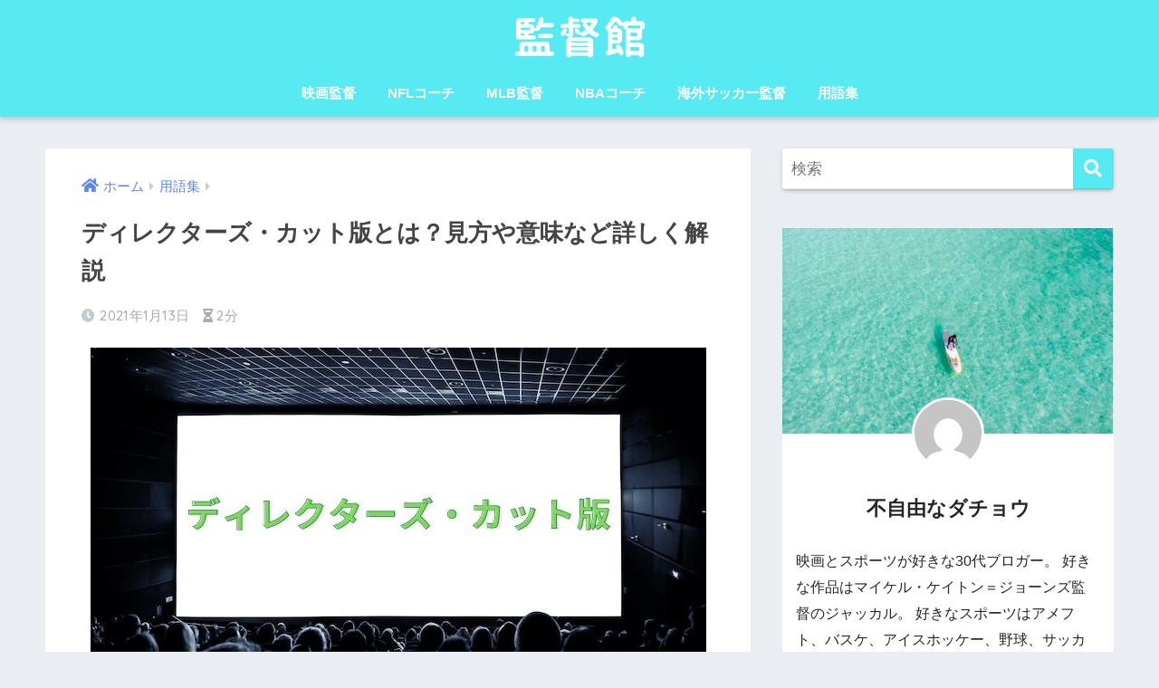

--- FILE ---
content_type: text/html; charset=UTF-8
request_url: https://director-pavilion.info/directors-cut-toha/
body_size: 13983
content:
<!doctype html>
<html lang="ja">
<head>
  <meta charset="utf-8">
  <meta http-equiv="X-UA-Compatible" content="IE=edge">
  <meta name="HandheldFriendly" content="True">
  <meta name="MobileOptimized" content="320">
  <meta name="viewport" content="width=device-width, initial-scale=1, viewport-fit=cover"/>
  <meta name="msapplication-TileColor" content="#57eaf2">
  <meta name="theme-color" content="#57eaf2">
  <link rel="pingback" href="https://director-pavilion.info/xmlrpc.php">
  <title>ディレクターズ・カット版とは？見方や意味など詳しく解説 | 監督館</title>
<meta name='robots' content='max-image-preview:large' />
<link rel='dns-prefetch' href='//fonts.googleapis.com' />
<link rel='dns-prefetch' href='//use.fontawesome.com' />
<link rel='dns-prefetch' href='//s.w.org' />
<link rel="alternate" type="application/rss+xml" title="監督館 &raquo; フィード" href="https://director-pavilion.info/feed/" />
<link rel="alternate" type="application/rss+xml" title="監督館 &raquo; コメントフィード" href="https://director-pavilion.info/comments/feed/" />
<!-- This site uses the Google Analytics by MonsterInsights plugin v7.10.1 - Using Analytics tracking - https://www.monsterinsights.com/ -->
<script type="text/javascript" data-cfasync="false">
	var mi_version         = '7.10.1';
	var mi_track_user      = true;
	var mi_no_track_reason = '';
	
	var disableStr = 'ga-disable-UA-153064418-1';

	/* Function to detect opted out users */
	function __gaTrackerIsOptedOut() {
		return document.cookie.indexOf(disableStr + '=true') > -1;
	}

	/* Disable tracking if the opt-out cookie exists. */
	if ( __gaTrackerIsOptedOut() ) {
		window[disableStr] = true;
	}

	/* Opt-out function */
	function __gaTrackerOptout() {
	  document.cookie = disableStr + '=true; expires=Thu, 31 Dec 2099 23:59:59 UTC; path=/';
	  window[disableStr] = true;
	}
	
	if ( mi_track_user ) {
		(function(i,s,o,g,r,a,m){i['GoogleAnalyticsObject']=r;i[r]=i[r]||function(){
			(i[r].q=i[r].q||[]).push(arguments)},i[r].l=1*new Date();a=s.createElement(o),
			m=s.getElementsByTagName(o)[0];a.async=1;a.src=g;m.parentNode.insertBefore(a,m)
		})(window,document,'script','//www.google-analytics.com/analytics.js','__gaTracker');

		__gaTracker('create', 'UA-153064418-1', 'auto');
		__gaTracker('set', 'forceSSL', true);
		__gaTracker('require', 'displayfeatures');
		__gaTracker('send','pageview');
	} else {
		console.log( "" );
		(function() {
			/* https://developers.google.com/analytics/devguides/collection/analyticsjs/ */
			var noopfn = function() {
				return null;
			};
			var noopnullfn = function() {
				return null;
			};
			var Tracker = function() {
				return null;
			};
			var p = Tracker.prototype;
			p.get = noopfn;
			p.set = noopfn;
			p.send = noopfn;
			var __gaTracker = function() {
				var len = arguments.length;
				if ( len === 0 ) {
					return;
				}
				var f = arguments[len-1];
				if ( typeof f !== 'object' || f === null || typeof f.hitCallback !== 'function' ) {
					console.log( 'Not running function __gaTracker(' + arguments[0] + " ....) because you are not being tracked. " + mi_no_track_reason );
					return;
				}
				try {
					f.hitCallback();
				} catch (ex) {

				}
			};
			__gaTracker.create = function() {
				return new Tracker();
			};
			__gaTracker.getByName = noopnullfn;
			__gaTracker.getAll = function() {
				return [];
			};
			__gaTracker.remove = noopfn;
			window['__gaTracker'] = __gaTracker;
					})();
		}
</script>
<!-- / Google Analytics by MonsterInsights -->
		<script type="text/javascript">
			window._wpemojiSettings = {"baseUrl":"https:\/\/s.w.org\/images\/core\/emoji\/13.0.1\/72x72\/","ext":".png","svgUrl":"https:\/\/s.w.org\/images\/core\/emoji\/13.0.1\/svg\/","svgExt":".svg","source":{"concatemoji":"https:\/\/director-pavilion.info\/wp-includes\/js\/wp-emoji-release.min.js"}};
			!function(e,a,t){var n,r,o,i=a.createElement("canvas"),p=i.getContext&&i.getContext("2d");function s(e,t){var a=String.fromCharCode;p.clearRect(0,0,i.width,i.height),p.fillText(a.apply(this,e),0,0);e=i.toDataURL();return p.clearRect(0,0,i.width,i.height),p.fillText(a.apply(this,t),0,0),e===i.toDataURL()}function c(e){var t=a.createElement("script");t.src=e,t.defer=t.type="text/javascript",a.getElementsByTagName("head")[0].appendChild(t)}for(o=Array("flag","emoji"),t.supports={everything:!0,everythingExceptFlag:!0},r=0;r<o.length;r++)t.supports[o[r]]=function(e){if(!p||!p.fillText)return!1;switch(p.textBaseline="top",p.font="600 32px Arial",e){case"flag":return s([127987,65039,8205,9895,65039],[127987,65039,8203,9895,65039])?!1:!s([55356,56826,55356,56819],[55356,56826,8203,55356,56819])&&!s([55356,57332,56128,56423,56128,56418,56128,56421,56128,56430,56128,56423,56128,56447],[55356,57332,8203,56128,56423,8203,56128,56418,8203,56128,56421,8203,56128,56430,8203,56128,56423,8203,56128,56447]);case"emoji":return!s([55357,56424,8205,55356,57212],[55357,56424,8203,55356,57212])}return!1}(o[r]),t.supports.everything=t.supports.everything&&t.supports[o[r]],"flag"!==o[r]&&(t.supports.everythingExceptFlag=t.supports.everythingExceptFlag&&t.supports[o[r]]);t.supports.everythingExceptFlag=t.supports.everythingExceptFlag&&!t.supports.flag,t.DOMReady=!1,t.readyCallback=function(){t.DOMReady=!0},t.supports.everything||(n=function(){t.readyCallback()},a.addEventListener?(a.addEventListener("DOMContentLoaded",n,!1),e.addEventListener("load",n,!1)):(e.attachEvent("onload",n),a.attachEvent("onreadystatechange",function(){"complete"===a.readyState&&t.readyCallback()})),(n=t.source||{}).concatemoji?c(n.concatemoji):n.wpemoji&&n.twemoji&&(c(n.twemoji),c(n.wpemoji)))}(window,document,window._wpemojiSettings);
		</script>
		<style type="text/css">
img.wp-smiley,
img.emoji {
	display: inline !important;
	border: none !important;
	box-shadow: none !important;
	height: 1em !important;
	width: 1em !important;
	margin: 0 .07em !important;
	vertical-align: -0.1em !important;
	background: none !important;
	padding: 0 !important;
}
</style>
	<link rel='stylesheet' id='sng-stylesheet-css'  href='https://director-pavilion.info/wp-content/themes/sango-theme/style.css?ver2_7_0' type='text/css' media='all' />
<link rel='stylesheet' id='sng-option-css'  href='https://director-pavilion.info/wp-content/themes/sango-theme/entry-option.css?ver2_7_0' type='text/css' media='all' />
<link rel='stylesheet' id='sng-googlefonts-css'  href='https://fonts.googleapis.com/css?family=Quicksand%3A500%2C700&#038;display=swap' type='text/css' media='all' />
<link rel='stylesheet' id='sng-fontawesome-css'  href='https://use.fontawesome.com/releases/v5.11.2/css/all.css' type='text/css' media='all' />
<link rel='stylesheet' id='wp-block-library-css'  href='https://director-pavilion.info/wp-includes/css/dist/block-library/style.min.css' type='text/css' media='all' />
<link rel='stylesheet' id='contact-form-7-css'  href='https://director-pavilion.info/wp-content/plugins/contact-form-7/includes/css/styles.css' type='text/css' media='all' />
<link rel='stylesheet' id='toc-screen-css'  href='https://director-pavilion.info/wp-content/plugins/table-of-contents-plus/screen.min.css' type='text/css' media='all' />
<link rel='stylesheet' id='poripu-style-css'  href='https://director-pavilion.info/wp-content/themes/sango-theme-poripu/poripu-style.css' type='text/css' media='all' />
<link rel='stylesheet' id='child-style-css'  href='https://director-pavilion.info/wp-content/themes/sango-theme-poripu/style.css' type='text/css' media='all' />
<link rel='stylesheet' id='ofi-css'  href='https://director-pavilion.info/wp-content/themes/sango-theme-poripu/library/css/ofi.css' type='text/css' media='all' />
<script type='text/javascript' src='https://director-pavilion.info/wp-includes/js/jquery/jquery.min.js' id='jquery-core-js'></script>
<script type='text/javascript' src='https://director-pavilion.info/wp-includes/js/jquery/jquery-migrate.min.js' id='jquery-migrate-js'></script>
<script type='text/javascript' id='monsterinsights-frontend-script-js-extra'>
/* <![CDATA[ */
var monsterinsights_frontend = {"js_events_tracking":"true","download_extensions":"doc,pdf,ppt,zip,xls,docx,pptx,xlsx","inbound_paths":"[{\"path\":\"\\\/go\\\/\",\"label\":\"affiliate\"},{\"path\":\"\\\/recommend\\\/\",\"label\":\"affiliate\"}]","home_url":"https:\/\/director-pavilion.info","hash_tracking":"false"};
/* ]]> */
</script>
<script type='text/javascript' src='https://director-pavilion.info/wp-content/plugins/google-analytics-for-wordpress/assets/js/frontend.min.js' id='monsterinsights-frontend-script-js'></script>
<script type='text/javascript' src='https://director-pavilion.info/wp-content/themes/sango-theme-poripu/library/js/ofi.min.js' id='ofi-js'></script>
<script type='text/javascript' src='https://director-pavilion.info/wp-content/themes/sango-theme-poripu/library/js/prp-ofi.js' id='prp_ofi-js'></script>
<link rel="https://api.w.org/" href="https://director-pavilion.info/wp-json/" /><link rel="alternate" type="application/json" href="https://director-pavilion.info/wp-json/wp/v2/posts/803" /><link rel="EditURI" type="application/rsd+xml" title="RSD" href="https://director-pavilion.info/xmlrpc.php?rsd" />
<link rel="canonical" href="https://director-pavilion.info/directors-cut-toha/" />
<link rel='shortlink' href='https://director-pavilion.info/?p=803' />
<link rel="alternate" type="application/json+oembed" href="https://director-pavilion.info/wp-json/oembed/1.0/embed?url=https%3A%2F%2Fdirector-pavilion.info%2Fdirectors-cut-toha%2F" />
<link rel="alternate" type="text/xml+oembed" href="https://director-pavilion.info/wp-json/oembed/1.0/embed?url=https%3A%2F%2Fdirector-pavilion.info%2Fdirectors-cut-toha%2F&#038;format=xml" />
<style type="text/css">div#toc_container {width: 100%;}div#toc_container ul li {font-size: 100%;}</style><script data-ad-client="ca-pub-4156466977919302" async src="https://pagead2.googlesyndication.com/pagead/js/adsbygoogle.js"></script><meta property="og:title" content="ディレクターズ・カット版とは？見方や意味など詳しく解説" />
<meta property="og:description" content="「あの大ヒット映画のディレクターズ・カット版？」 映画用語としてよく聞くディレクターズ・カット版。 ですが、 ・ディレクターズ・カット版の意味は？ ・日本語でなんて言うの？ ・ディレクターズ・カット版は観た方がいいの？  ... " />
<meta property="og:type" content="article" />
<meta property="og:url" content="https://director-pavilion.info/directors-cut-toha/" />
<meta property="og:image" content="https://director-pavilion.info/wp-content/uploads/2021/01/カメオ-6.jpg" />
<meta name="thumbnail" content="https://director-pavilion.info/wp-content/uploads/2021/01/カメオ-6.jpg" />
<meta property="og:site_name" content="監督館" />
<meta name="twitter:card" content="summary_large_image" />
	<script>
	  (function(i,s,o,g,r,a,m){i['GoogleAnalyticsObject']=r;i[r]=i[r]||function(){
	  (i[r].q=i[r].q||[]).push(arguments)},i[r].l=1*new Date();a=s.createElement(o),
	  m=s.getElementsByTagName(o)[0];a.async=1;a.src=g;m.parentNode.insertBefore(a,m)
	  })(window,document,'script','//www.google-analytics.com/analytics.js','ga');
	  ga('create', 'UA-153064418-1', 'auto');
	  ga('send', 'pageview');
	</script>
	<meta name="google-site-verification=SGhXBr_9cYqmGvZoiLLOlXUZl4wZmvUJ458ZYXORvQI" />
<script data-ad-client="ca-pub-4156466977919302" async src="https://pagead2.googlesyndication.com/pagead/js/adsbygoogle.js"></script>
		<style type="text/css" id="wp-custom-css">
			#logo img {
    display: inline-block;
    height: auto;
    width: auto;
    padding: 1px 0 10px 0;
    vertical-align: middle;
}

.entry-content h2 {
position: relative;
}

.entry-content h2:after {
display: block;
content: "";
height: 5px;
background: -moz-linear-gradient(to right, rgb(87, 234, 242), transparent);
background: -webkit-linear-gradient(to right, rgb(87, 234, 242), transparent);
background: linear-gradient(to right, rgb(87, 234, 242), transparent);
}
		</style>
		<style> a{color:#5987f9}.main-c, .has-sango-main-color{color:#57eaf2}.main-bc, .has-sango-main-background-color{background-color:#57eaf2}.main-bdr, #inner-content .main-bdr{border-color:#57eaf2}.pastel-c, .has-sango-pastel-color{color:#bceef2}.pastel-bc, .has-sango-pastel-background-color, #inner-content .pastel-bc{background-color:#bceef2}.accent-c, .has-sango-accent-color{color:#ffb36b}.accent-bc, .has-sango-accent-background-color{background-color:#ffb36b}.header, #footer-menu, .drawer__title{background-color:#57eaf2}#logo a{color:#FFF}.desktop-nav li a , .mobile-nav li a, #footer-menu a, #drawer__open, .header-search__open, .copyright, .drawer__title{color:#FFF}.drawer__title .close span, .drawer__title .close span:before{background:#FFF}.desktop-nav li:after{background:#FFF}.mobile-nav .current-menu-item{border-bottom-color:#FFF}.widgettitle{color:#ffffff;background-color:#57eaf2}.footer{background-color:#e0e4eb}.footer, .footer a, .footer .widget ul li a{color:#3c3c3c}#toc_container .toc_title, .entry-content .ez-toc-title-container, #footer_menu .raised, .pagination a, .pagination span, #reply-title:before, .entry-content blockquote:before, .main-c-before li:before, .main-c-b:before{color:#57eaf2}.searchform__submit, #toc_container .toc_title:before, .ez-toc-title-container:before, .cat-name, .pre_tag > span, .pagination .current, .post-page-numbers.current, #submit, .withtag_list > span, .main-bc-before li:before{background-color:#57eaf2}#toc_container, #ez-toc-container, .entry-content h3, .li-mainbdr ul, .li-mainbdr ol{border-color:#57eaf2}.search-title i, .acc-bc-before li:before{background:#ffb36b}.li-accentbdr ul, .li-accentbdr ol{border-color:#ffb36b}.pagination a:hover, .li-pastelbc ul, .li-pastelbc ol{background:#bceef2}body{font-size:100%}@media only screen and (min-width:481px){body{font-size:107%}}@media only screen and (min-width:1030px){body{font-size:110%}}.totop{background:#5ba9f7}.header-info a{color:#FFF;background:linear-gradient(95deg, #f2a137, #fcb000)}.fixed-menu ul{background:#FFF}.fixed-menu a{color:#a2a7ab}.fixed-menu .current-menu-item a, .fixed-menu ul li a.active{color:#6bb6ff}.post-tab{background:#FFF}.post-tab > div{color:#a7a7a7}.post-tab > div.tab-active{background:linear-gradient(45deg, #bdb9ff, #67b8ff)}body{font-family:"Helvetica", "Arial", "Hiragino Kaku Gothic ProN", "Hiragino Sans", YuGothic, "Yu Gothic", "メイリオ", Meiryo, sans-serif;}.dfont{font-family:"Quicksand","Helvetica", "Arial", "Hiragino Kaku Gothic ProN", "Hiragino Sans", YuGothic, "Yu Gothic", "メイリオ", Meiryo, sans-serif;}</style><style>
/* 吹き出し右 */
.right .sc {
    background:#78ce56; /* ふきだしの中の色 */
    border: solid 2px #78ce56; /* ふきだしの線の色 */
    color: #fff; /* 文字の色 */
}
.right .sc:before,
.right .sc:after {
    border-left-color:#78ce56;
}
/* ふきだし左 */
.sc {
    background: #eee; /* ふきだしの中の色 */
    border: solid 2px #eee; /* ふきだしの線の色 */
    color: #000; /* 文字の色 */
}
.sc:before,
.sc:after {
    border-right: 12px solid #eee; /* ふきだしの線の色 */
}
/* wppのランキングカラーをアクセントカラーに */
.my-widget.show_num li:nth-child(-n+3):before {
    background: #ffb36b;
}
/* topオススメの下線をアクセントカラーに */
div.osusume-b {
    border-bottom: solid 3px #ffb36b;
}
div.shinchaku-b {
    border-bottom: solid 3px #57eaf2;
}
</style>
</head>
<body class="post-template-default single single-post postid-803 single-format-standard fa5">

    <div id="container">
    <header class="header header--center">
            <div id="inner-header" class="wrap cf">
    <div id="logo" class="h1 dfont">
    <a href="https://director-pavilion.info">
                      <img src="https://director-pavilion.info/wp-content/uploads/2021/06/logo仮.png" alt="監督館">
                </a>
  </div>
  <div class="header-search">
      <label class="header-search__open" for="header-search-input"><i class="fas fa-search"></i></label>
    <input type="checkbox" class="header-search__input" id="header-search-input" onclick="document.querySelector('.header-search__modal .searchform__input').focus()">
  <label class="header-search__close" for="header-search-input"></label>
  <div class="header-search__modal">
    <form role="search" method="get" id="searchform" class="searchform" action="https://director-pavilion.info/">
  <div>
    <input type="search" id="s" class="searchform__input" name="s" value="" placeholder="検索" />
    <button type="submit" id="searchsubmit" class="searchform__submit"><i class="fas fa-search"></i></button>
  </div>
</form>  </div>
</div>  <nav class="desktop-nav clearfix"><ul id="menu-%e3%83%89%e3%83%a9%e3%83%9e%e7%9b%a3%e7%9d%a3" class="menu"><li id="menu-item-100" class="menu-item menu-item-type-taxonomy menu-item-object-category menu-item-100"><a href="https://director-pavilion.info/category/movie-director/">映画監督</a></li>
<li id="menu-item-949" class="menu-item menu-item-type-taxonomy menu-item-object-category menu-item-949"><a href="https://director-pavilion.info/category/nfl-hc/">NFLコーチ</a></li>
<li id="menu-item-1159" class="menu-item menu-item-type-taxonomy menu-item-object-category menu-item-1159"><a href="https://director-pavilion.info/category/mlb-headcoach/">MLB監督</a></li>
<li id="menu-item-1160" class="menu-item menu-item-type-taxonomy menu-item-object-category menu-item-1160"><a href="https://director-pavilion.info/category/nba-headcoach/">NBAコーチ</a></li>
<li id="menu-item-1501" class="menu-item menu-item-type-taxonomy menu-item-object-category menu-item-1501"><a href="https://director-pavilion.info/category/soccer/%e6%b5%b7%e5%a4%96%e3%82%b5%e3%83%83%e3%82%ab%e3%83%bc%e7%9b%a3%e7%9d%a3/">海外サッカー監督</a></li>
<li id="menu-item-128" class="menu-item menu-item-type-taxonomy menu-item-object-category current-post-ancestor current-menu-parent current-post-parent menu-item-128"><a href="https://director-pavilion.info/category/word/">用語集</a></li>
</ul></nav></div>
    </header>
      <div id="content">
    <div id="inner-content" class="wrap cf">
      <main id="main" class="m-all t-2of3 d-5of7 cf">
                  <article id="entry" class="cf post-803 post type-post status-publish format-standard has-post-thumbnail category-word">
            <header class="article-header entry-header">
	<nav id="breadcrumb" class="breadcrumb"><ul itemscope itemtype="http://schema.org/BreadcrumbList"><li itemprop="itemListElement" itemscope itemtype="http://schema.org/ListItem"><a href="https://director-pavilion.info" itemprop="item"><span itemprop="name">ホーム</span></a><meta itemprop="position" content="1" /></li><li itemprop="itemListElement" itemscope itemtype="http://schema.org/ListItem"><a href="https://director-pavilion.info/category/word/" itemprop="item"><span itemprop="name">用語集</span></a><meta itemprop="position" content="2" /></li></ul></nav>    <h1 class="entry-title single-title">ディレクターズ・カット版とは？見方や意味など詳しく解説</h1>
	<p class="entry-meta vcard dfont">
	    <time class="pubdate entry-time" itemprop="datePublished" datetime="2021-01-13">2021年1月13日</time>   
        <i class="fa fa-hourglass-half" aria-hidden="true"></i> 
        2分    </p>
  		    			</header><section class="entry-content cf">
  <p><img loading="lazy" src="https://director-pavilion.info/wp-content/uploads/2021/01/カメオ-6.jpg" alt="ディレクターズ・カット版とは-img" width="680" height="403" class="aligncenter size-full wp-image-804" srcset="https://director-pavilion.info/wp-content/uploads/2021/01/カメオ-6.jpg 680w, https://director-pavilion.info/wp-content/uploads/2021/01/カメオ-6-300x178.jpg 300w" sizes="(max-width: 680px) 100vw, 680px" /></p>
<p>「あの大ヒット映画のディレクターズ・カット版？」<br />
映画用語としてよく聞くディレクターズ・カット版。</p>
<p>ですが、<br />
・ディレクターズ・カット版の意味は？<br />
・日本語でなんて言うの？<br />
・ディレクターズ・カット版は観た方がいいの？<br />
など疑問を持っている方も多いでしょう。</p>
<p>そこで、今回は映画のディレクターズ・カット版について解説していきます。</p>
<div class="widget_text sponsored"><p class="ads-title dfont">スポンサーリンク</p><div class="textwidget custom-html-widget"><script async src="https://pagead2.googlesyndication.com/pagead/js/adsbygoogle.js"></script>
<!-- 目次上リンクユニット -->
<ins class="adsbygoogle"
     style="display:block"
     data-ad-client="ca-pub-4156466977919302"
     data-ad-slot="2697965620"
     data-ad-format="link"
     data-full-width-responsive="true"></ins>
<script>
     (adsbygoogle = window.adsbygoogle || []).push({});
</script>
<div id="toc_container" class="toc_light_blue no_bullets"><p class="toc_title">目次</p><ul class="toc_list"><li><a href="#i">ディレクターズ・カット版とは？</a><ul><li><a href="#i-2">ディレクターズ・カット版を英語にすると？</a></li></ul></li><li><a href="#i-3">海外映画の編集は監督に権限がない</a><ul><li><a href="#i-4">ディレクターズ・カット版は時間が長くなる</a></li></ul></li><li><a href="#i-5">おすすめのディレクターズ・カット版映画</a><ul><li><a href="#i-6">ミッドサマー ディレクターズ・カット版</a></li><li><a href="#i-7">エイリアン ディレクターズ・カット版</a></li><li><a href="#i-8">エクソシスト ディレクターズ・カット版</a></li><li><a href="#i-9">ゾンビ ディレクターズ・カット版</a></li><li><a href="#i-10">ニュー・シネマ・パラダイス ディレクターズ・カット版</a></li></ul></li></ul></div>
</div></div><h2><span id="i">ディレクターズ・カット版とは？</span></h2>
<p>ディレクターズ・カット版とは、プロデューサーによって編集された作品を映画公開後に改めて監督が自ら未公開映像などを追加して再編集した作品を指します。</p>
<h3><span id="i-2">ディレクターズ・カット版を英語にすると？</span></h3>
<p>ディレクターズ・カット版は英語に変換すると「Director&#8217;s Cut」となります。</p>
<script async src="https://pagead2.googlesyndication.com/pagead/js/adsbygoogle.js"></script>
<ins class="adsbygoogle"
     style="display:block; text-align:center;"
     data-ad-layout="in-article"
     data-ad-format="fluid"
     data-ad-client="ca-pub-4156466977919302"
     data-ad-slot="7478190023"></ins>
<script>
     (adsbygoogle = window.adsbygoogle || []).push({});
</script>
<h2><span id="i-3">海外映画の編集は監督に権限がない</span></h2>
<p>海外の映画に関しては、監督に編集権限がないのが一般的です。</p>
<p>編集はプロデューサーが行いますので、監督が本来作品に含めたかったシーンもやむなくカットされてしまっています。</p>
<h3><span id="i-4">ディレクターズ・カット版は時間が長くなる</span></h3>
<p>未公開シーンが含まれることの多いディレクターズ・カット版は、自ずと作品全体の時間が長くなります。</p>
<h2><span id="i-5">おすすめのディレクターズ・カット版映画</span></h2>
<p>ここからはおすすめのディレクターズ・カット版映画を紹介していきます。</p>
<h3><span id="i-6">ミッドサマー ディレクターズ・カット版</span></h3>
<p><span class="a8ad 3mIfjn7-g7-sluWR0V"></span><script type="text/javascript" src="//statics.a8.net/ad/ad.js"></script><script type="text/javascript">a8adscript('body').showAd({"req": {"mat":"35UA59+3SCAB6+3250+BWGDT","alt":"商品リンク","id":"3mIfjn7-g7-sluWR0V"},"goods": {"ejp":"h"+"ttps://video.unext.jp/freeword?query=%E3%82%A2%E3%83%AA%E3%82%A2%E3%82%B9%E3%82%BF%E3%83%BC&td=SID0054027","imu":"h"+"ttps://imgc.nxtv.jp/img/info/tit/00054/SID0054027.png?output-format=webp&output-quality=60&resize=384:*"}});</script></p>
<p>ミッドサマーは2020年に公開された<a href="https://director-pavilion.info/ari-aster-movie-matome">アリ・アスター</a>監督による大ヒットホラー映画です。</p>
<p>通常版ミッドサマーは上映時間147分でしたが、ディレクターズ・カット版ミッドサマーは170分と長編になっています。</p>
<p>ホラー映画好きには堪らない仕上がりになっていますので気になる方はチェックしてみましょう。</p>
<h3><span id="i-7">エイリアン ディレクターズ・カット版</span></h3>
<p>エイリアンは1979年に公開された<a href="https://director-pavilion.info/ridley-scott-movie-matome/">リドリー・スコット</a>監督によるSFパニック映画です。</p>
<p>そして、エイリアン ディレクターズ・カット版は2003年にリリースされました。</p>
<p>再編集された作品ですが、通常公開版117分に比べてディレクターズ・カット版は116分と短縮されています。</p>
<h3><span id="i-8">エクソシスト ディレクターズ・カット版</span></h3>
<p><span class="a8ad 3mIfjn7-g7-slYCowH"></span><script type="text/javascript" src="//statics.a8.net/ad/ad.js"></script><script type="text/javascript">a8adscript('body').showAd({"req": {"mat":"35UA59+3SCAB6+3250+BWGDT","alt":"商品リンク","id":"3mIfjn7-g7-slYCowH"},"goods": {"ejp":"h"+"ttps://video.unext.jp/freeword?query=%E3%82%A8%E3%82%AF%E3%82%BD%E3%82%B7%E3%82%B9%E3%83%88%20%E3%83%87%E3%82%A3&td=SID0014061","imu":"h"+"ttps://imgc.nxtv.jp/img/info/tit/00014/SID0014061.png?output-format=webp&output-quality=60&resize=384:*"}});</script></p>
<p>エクソシストは1973年に公開されたウィリアム・フリードキン監督による名作ホラー映画です。</p>
<p>エクソシスト/ディレクターズ・カット版は2000年にリリースされています。</p>
<p>世界中の人がホラー映画の代表作として認識している作品ですので、まだみたことない方はぜひディレクターズ・カット版を視聴してみてください。</p>
<h3><span id="i-9">ゾンビ ディレクターズ・カット版</span></h3>
<p>ゾンビは1979年に公開されたジョージ・A・ロメロ監督によるホラー映画です。</p>
<p>ソンビのディレクターズ・カット版は1994年にリリースされています。</p>
<p>通常版が115分に対して、ディレクターズ・カット版は139分と未公開シーン盛り沢山の内容になっています。</p>
<h3><span id="i-10">ニュー・シネマ・パラダイス ディレクターズ・カット版</span></h3>
<p>ニュー・シネマ・パラダイスは1988年に公開されたジュゼッペ・トルナトーレ監督によるヒューマンドラマです。</p>
<p>後世に残る名作として名高い作品ですが、2002年にディレクターズ・カット版もリリースされています。</p>
<p>通常版が155分、国際版が124分に対して、ディレクターズ・カット版は170分と未公開シーン盛り沢山の内容になっています。</p>
<div class="widget_text sponsored dfont"><p class="ads-title">スポンサーリンク</p><div class="textwidget custom-html-widget"><script async src="https://pagead2.googlesyndication.com/pagead/js/adsbygoogle.js"></script>
<!-- スクエア広告 -->
<ins class="adsbygoogle"
     style="display:block"
     data-ad-client="ca-pub-4156466977919302"
     data-ad-slot="9203213583"
     data-ad-format="auto"
     data-full-width-responsive="true"></ins>
<script>
     (adsbygoogle = window.adsbygoogle || []).push({});
</script></div></div></section><footer class="article-footer">
  <aside>
    <div class="footer-contents">
        <div class="sns-btn">
    <span class="sns-btn__title dfont">SHARE</span>      <ul>
        <!-- twitter -->
        <li class="tw sns-btn__item">
          <a href="https://twitter.com/share?url=https%3A%2F%2Fdirector-pavilion.info%2Fdirectors-cut-toha%2F&text=%E3%83%87%E3%82%A3%E3%83%AC%E3%82%AF%E3%82%BF%E3%83%BC%E3%82%BA%E3%83%BB%E3%82%AB%E3%83%83%E3%83%88%E7%89%88%E3%81%A8%E3%81%AF%EF%BC%9F%E8%A6%8B%E6%96%B9%E3%82%84%E6%84%8F%E5%91%B3%E3%81%AA%E3%81%A9%E8%A9%B3%E3%81%97%E3%81%8F%E8%A7%A3%E8%AA%AC%EF%BD%9C%E7%9B%A3%E7%9D%A3%E9%A4%A8" target="_blank" rel="nofollow noopener noreferrer">
            <i class="fab fa-twitter"></i>            <span class="share_txt">ツイート</span>
          </a>
                  </li>
        <!-- facebook -->
        <li class="fb sns-btn__item">
          <a href="https://www.facebook.com/share.php?u=https%3A%2F%2Fdirector-pavilion.info%2Fdirectors-cut-toha%2F" target="_blank" rel="nofollow noopener noreferrer">
            <i class="fab fa-facebook"></i>            <span class="share_txt">シェア</span>
          </a>
                  </li>
        <!-- はてなブックマーク -->
        <li class="hatebu sns-btn__item">
          <a href="http://b.hatena.ne.jp/add?mode=confirm&url=https%3A%2F%2Fdirector-pavilion.info%2Fdirectors-cut-toha%2F&title=%E3%83%87%E3%82%A3%E3%83%AC%E3%82%AF%E3%82%BF%E3%83%BC%E3%82%BA%E3%83%BB%E3%82%AB%E3%83%83%E3%83%88%E7%89%88%E3%81%A8%E3%81%AF%EF%BC%9F%E8%A6%8B%E6%96%B9%E3%82%84%E6%84%8F%E5%91%B3%E3%81%AA%E3%81%A9%E8%A9%B3%E3%81%97%E3%81%8F%E8%A7%A3%E8%AA%AC%EF%BD%9C%E7%9B%A3%E7%9D%A3%E9%A4%A8" target="_blank" rel="nofollow noopener noreferrer">
            <i class="fa fa-hatebu"></i>
            <span class="share_txt">はてブ</span>
          </a>
                  </li>
        <!-- LINE -->
        <li class="line sns-btn__item">
          <a href="https://social-plugins.line.me/lineit/share?url=https%3A%2F%2Fdirector-pavilion.info%2Fdirectors-cut-toha%2F&text=%E3%83%87%E3%82%A3%E3%83%AC%E3%82%AF%E3%82%BF%E3%83%BC%E3%82%BA%E3%83%BB%E3%82%AB%E3%83%83%E3%83%88%E7%89%88%E3%81%A8%E3%81%AF%EF%BC%9F%E8%A6%8B%E6%96%B9%E3%82%84%E6%84%8F%E5%91%B3%E3%81%AA%E3%81%A9%E8%A9%B3%E3%81%97%E3%81%8F%E8%A7%A3%E8%AA%AC%EF%BD%9C%E7%9B%A3%E7%9D%A3%E9%A4%A8" target="_blank" rel="nofollow noopener noreferrer">
                          <i class="fab fa-line"></i>
                        <span class="share_txt share_txt_line dfont">LINE</span>
          </a>
        </li>
        <!-- Pocket -->
        <li class="pkt sns-btn__item">
          <a href="http://getpocket.com/edit?url=https%3A%2F%2Fdirector-pavilion.info%2Fdirectors-cut-toha%2F&title=%E3%83%87%E3%82%A3%E3%83%AC%E3%82%AF%E3%82%BF%E3%83%BC%E3%82%BA%E3%83%BB%E3%82%AB%E3%83%83%E3%83%88%E7%89%88%E3%81%A8%E3%81%AF%EF%BC%9F%E8%A6%8B%E6%96%B9%E3%82%84%E6%84%8F%E5%91%B3%E3%81%AA%E3%81%A9%E8%A9%B3%E3%81%97%E3%81%8F%E8%A7%A3%E8%AA%AC%EF%BD%9C%E7%9B%A3%E7%9D%A3%E9%A4%A8" target="_blank" rel="nofollow noopener noreferrer">
            <i class="fab fa-get-pocket"></i>            <span class="share_txt">Pocket</span>
          </a>
                  </li>
      </ul>
  </div>
              <div class="footer-meta dfont">
                  <p class="footer-meta_title">CATEGORY :</p>
          <ul class="post-categories">
	<li><a href="https://director-pavilion.info/category/word/" rel="category tag">用語集</a></li></ul>                      </div>
                        <div class="related-posts type_c no_slide"><ul>  <li>
    <a href="https://director-pavilion.info/mx4d-4dx-difference/">
      <figure class="rlmg">
        <img src="https://director-pavilion.info/wp-content/uploads/2020/10/カメオ-4.jpg" width="520" height="300" alt="MX4Dと4DXは何が違うの？効果から料金まで徹底比較しました！">
      </figure>
      <div class="rep"><p>MX4Dと4DXは何が違うの？効果から料金まで徹底比較しました！</p></div>
    </a>
  </li>
    <li>
    <a href="https://director-pavilion.info/end-credit-toha/">
      <figure class="rlmg">
        <img src="https://director-pavilion.info/wp-content/uploads/2020/01/endcredit-img-1.jpg" width="520" height="300" alt="映画のエンドクレジット（エンドロール）とは？見方と順番の意味など">
      </figure>
      <div class="rep"><p>映画のエンドクレジット（エンドロール）とは？見方と順番の意味など</p></div>
    </a>
  </li>
    <li>
    <a href="https://director-pavilion.info/metaphor-toha/">
      <figure class="rlmg">
        <img src="https://director-pavilion.info/wp-content/uploads/2021/03/メタファー.png" width="520" height="300" alt="メタファーとは？意味や使い方を詳しく解説【保存版】">
      </figure>
      <div class="rep"><p>メタファーとは？意味や使い方を詳しく解説【保存版】</p></div>
    </a>
  </li>
    <li>
    <a href="https://director-pavilion.info/hommage-toha/">
      <figure class="rlmg">
        <img src="https://director-pavilion.info/wp-content/uploads/2021/01/カメオ-5.jpg" width="520" height="300" alt="オマージュとは？意味や使い方を詳しく解説【保存版】">
      </figure>
      <div class="rep"><p>オマージュとは？意味や使い方を詳しく解説【保存版】</p></div>
    </a>
  </li>
    <li>
    <a href="https://director-pavilion.info/revival-toha/">
      <figure class="rlmg">
        <img src="https://director-pavilion.info/wp-content/uploads/2021/09/リブート版-3-520x300.png" width="520" height="300" alt="リバイバルとは？映画のリメイクやリブートとの違いを解説！【保存版】">
      </figure>
      <div class="rep"><p>リバイバルとは？映画のリメイクやリブートとの違いを解説！【保存版】</p></div>
    </a>
  </li>
    <li>
    <a href="https://director-pavilion.info/ateleco-after-recording-difference/">
      <figure class="rlmg">
        <img src="https://director-pavilion.info/wp-content/uploads/2021/07/リブート版-1-520x300.png" width="520" height="300" alt="アテレコとアフレコの違いは？オフレコも含めて詳しく解説【保存版】">
      </figure>
      <div class="rep"><p>アテレコとアフレコの違いは？オフレコも含めて詳しく解説【保存版】</p></div>
    </a>
  </li>
    <li>
    <a href="https://director-pavilion.info/release-toha/">
      <figure class="rlmg">
        <img src="https://director-pavilion.info/wp-content/uploads/2020/11/カメオ-2.jpg" width="520" height="300" alt="映画の封切りとは？語源や意味などを解説【保存版】">
      </figure>
      <div class="rep"><p>映画の封切りとは？語源や意味などを解説【保存版】</p></div>
    </a>
  </li>
    <li>
    <a href="https://director-pavilion.info/imax-toha/">
      <figure class="rlmg">
        <img src="https://director-pavilion.info/wp-content/uploads/2021/07/リブート版-520x300.png" width="520" height="300" alt="IMAXとは？IMAXの特徴とIMAXを観れる映画館を解説！">
      </figure>
      <div class="rep"><p>IMAXとは？IMAXの特徴とIMAXを観れる映画館を解説！</p></div>
    </a>
  </li>
  </ul></div>    </div>
    	  <div class="author-info pastel-bc">
	    <div class="author-info__inner">
	      <div class="tb">
	        <div class="tb-left">
	        <div class="author_label">
	          <span>この記事を書いた人</span>
	        </div>
          <div class="author_img"><img alt='' src='https://secure.gravatar.com/avatar/1e5fb3a8f6e8ec742938b3fe352f8cfa?s=100&#038;d=mm&#038;r=g' srcset='https://secure.gravatar.com/avatar/1e5fb3a8f6e8ec742938b3fe352f8cfa?s=200&#038;d=mm&#038;r=g 2x' class='avatar avatar-100 photo' height='100' width='100' loading='lazy'/></div>
	          <dl class="aut">
              <dt>
                <a class="dfont" href="https://director-pavilion.info/author/i100543c/">
                  <span>不自由なダチョウ</span>
                </a>
              </dt>
              <dd></dd>
	          </dl>
	        </div>
          <div class="tb-right">
            <p>映画とスポーツが好きな30代ブロガー。
好きな作品はマイケル・ケイトン＝ジョーンズ監督のジャッカル。
好きなスポーツはアメフト、バスケ、アイスホッケー、野球、サッカー。</p>
            <div class="follow_btn dfont">
                        </div>
          </div>
	      </div>
	    </div>
	  </div>
	  </aside>
</footer>
<div id="comments">
    	<div id="respond" class="comment-respond">
		<h3 id="reply-title" class="comment-reply-title">コメントを残す <small><a rel="nofollow" id="cancel-comment-reply-link" href="/directors-cut-toha/#respond" style="display:none;">コメントをキャンセル</a></small></h3><form action="https://director-pavilion.info/wp-comments-post.php" method="post" id="commentform" class="comment-form" novalidate><p class="comment-notes"><span id="email-notes">メールアドレスが公開されることはありません。</span> <span class="required">*</span> が付いている欄は必須項目です</p><p class="comment-form-comment"><label for="comment">コメント</label> <textarea id="comment" name="comment" cols="45" rows="8" maxlength="65525" required="required"></textarea></p><p class="comment-form-author"><label for="author">名前 <span class="required">*</span></label> <input id="author" name="author" type="text" value="" size="30" maxlength="245" required='required' /></p>
<p class="comment-form-email"><label for="email">メール <span class="required">*</span></label> <input id="email" name="email" type="email" value="" size="30" maxlength="100" aria-describedby="email-notes" required='required' /></p>
<p class="comment-form-url"><label for="url">サイト</label> <input id="url" name="url" type="url" value="" size="30" maxlength="200" /></p>
<p class="comment-form-cookies-consent"><input id="wp-comment-cookies-consent" name="wp-comment-cookies-consent" type="checkbox" value="yes" /> <label for="wp-comment-cookies-consent">次回のコメントで使用するためブラウザーに自分の名前、メールアドレス、サイトを保存する。</label></p>
<p class="form-submit"><input name="submit" type="submit" id="submit" class="submit" value="コメントを送信" /> <input type='hidden' name='comment_post_ID' value='803' id='comment_post_ID' />
<input type='hidden' name='comment_parent' id='comment_parent' value='0' />
</p><input type="hidden" id="ak_js" name="ak_js" value="150"/><textarea name="ak_hp_textarea" cols="45" rows="8" maxlength="100" style="display: none !important;"></textarea></form>	</div><!-- #respond -->
	</div><script type="application/ld+json">{"@context":"http://schema.org","@type":"Article","mainEntityOfPage":"https://director-pavilion.info/directors-cut-toha/","headline":"ディレクターズ・カット版とは？見方や意味など詳しく解説","image":{"@type":"ImageObject","url":"https://director-pavilion.info/wp-content/uploads/2021/01/カメオ-6.jpg","width":680,"height":403},"datePublished":"2021-01-13T21:46:43+0900","dateModified":"2021-01-13T21:46:43+0900","author":{"@type":"Person","name":"不自由なダチョウ"},"publisher":{"@type":"Organization","name":"監督館","logo":{"@type":"ImageObject","url":""}},"description":"「あの大ヒット映画のディレクターズ・カット版？」 映画用語としてよく聞くディレクターズ・カット版。 ですが、 ・ディレクターズ・カット版の意味は？ ・日本語でなんて言うの？ ・ディレクターズ・カット版は観た方がいいの？  ... "}</script>            </article>
            <div class="prnx_box cf">
      <a href="https://director-pavilion.info/gian-piero-gasperini/" class="prnx pr">
      <p><i class="fas fa-angle-left"></i> 前の記事</p>
      <div class="prnx_tb">
                  <figure><img width="160" height="107" src="https://director-pavilion.info/wp-content/uploads/2021/01/bal0002-001.jpg" class="attachment-thumb-160 size-thumb-160 wp-post-image" alt="" loading="lazy" srcset="https://director-pavilion.info/wp-content/uploads/2021/01/bal0002-001.jpg 600w, https://director-pavilion.info/wp-content/uploads/2021/01/bal0002-001-300x200.jpg 300w" sizes="(max-width: 160px) 100vw, 160px" /></figure>
          
        <span class="prev-next__text">ジャン・ピエロ・ガスペリーニが監督したチームや教え子まとめ【2…</span>
      </div>
    </a>
    
    <a href="https://director-pavilion.info/claudio-ranieri/" class="prnx nx">
      <p>次の記事 <i class="fas fa-angle-right"></i></p>
      <div class="prnx_tb">
        <span class="prev-next__text">クラウディオ・ラニエリが監督したチームや教え子まとめ【2021…</span>
                  <figure><img width="160" height="107" src="https://director-pavilion.info/wp-content/uploads/2021/01/bal0002-001.jpg" class="attachment-thumb-160 size-thumb-160 wp-post-image" alt="" loading="lazy" srcset="https://director-pavilion.info/wp-content/uploads/2021/01/bal0002-001.jpg 600w, https://director-pavilion.info/wp-content/uploads/2021/01/bal0002-001-300x200.jpg 300w" sizes="(max-width: 160px) 100vw, 160px" /></figure>
              </div>
    </a>
  </div>
                        </main>
        <div id="sidebar1" class="sidebar m-all t-1of3 d-2of7 last-col cf" role="complementary">
    <aside class="insidesp">
              <div id="notfix" class="normal-sidebar">
          <div id="search-8" class="widget widget_search"><form role="search" method="get" id="searchform" class="searchform" action="https://director-pavilion.info/">
  <div>
    <input type="search" id="s" class="searchform__input" name="s" value="" placeholder="検索" />
    <button type="submit" id="searchsubmit" class="searchform__submit"><i class="fas fa-search"></i></button>
  </div>
</form></div>    <div class="widget my_profile">
      <div class="yourprofile">
        <div class="profile-background">
          <img src="https://director-pavilion.info/wp-content/themes/sango-theme/library/images/default.jpg" width="924" height="572">
        </div>
        <div class="profile-img">
          <img src="https://secure.gravatar.com/avatar/1e5fb3a8f6e8ec742938b3fe352f8cfa?s=96&d=mm&r=g" width="80" height="80">
        </div>
        <p class="yourname dfont">不自由なダチョウ</p>
      </div>
      <div class="profile-content">
                  <p>映画とスポーツが好きな30代ブロガー。
好きな作品はマイケル・ケイトン＝ジョーンズ監督のジャッカル。
好きなスポーツはアメフト、バスケ、アイスホッケー、野球、サッカー。</p>
              </div>
      <ul class="profile-sns dfont">
            </ul>
    </div>
      <div class="widget my_popular_posts">
    <h4 class="widgettitle dfont has-fa-before">人気記事</h4>    <ul class="my-widget show_num">
          <li>
        <span class="rank dfont accent-bc">1</span>        <a href="https://director-pavilion.info/end-credit-toha/">
                      <figure class="my-widget__img">
              <img width="160" height="160" src="https://director-pavilion.info/wp-content/uploads/2020/01/endcredit-img-1.jpg" alt="映画のエンドクレジット（エンドロール）とは？見方と順番の意味など" >
            </figure>
                    <div class="my-widget__text">
            映画のエンドクレジット（エンドロール）とは？見方と順番の意味など                      </div>
        </a>
      </li>
            <li>
        <span class="rank dfont accent-bc">2</span>        <a href="https://director-pavilion.info/reboot-toha/">
                      <figure class="my-widget__img">
              <img width="160" height="160" src="https://director-pavilion.info/wp-content/uploads/2020/08/リブート版.png" alt="リブート版とは？映画のリメイクやスピンオフとの違いを解説！【保存版】" >
            </figure>
                    <div class="my-widget__text">
            リブート版とは？映画のリメイクやスピンオフとの違いを解説！【保存版】                      </div>
        </a>
      </li>
            <li>
        <span class="rank dfont accent-bc">3</span>        <a href="https://director-pavilion.info/james-mangold-movie-matome/">
                      <figure class="my-widget__img">
              <img width="160" height="160" src="https://director-pavilion.info/wp-content/uploads/2019/12/movie_default-1.jpeg" alt="ジェームズ・マンゴールドが監督した映画まとめ【2021年最新】" >
            </figure>
                    <div class="my-widget__text">
            ジェームズ・マンゴールドが監督した映画まとめ【2021年最新】                      </div>
        </a>
      </li>
            <li>
        <span class="rank dfont accent-bc">4</span>        <a href="https://director-pavilion.info/what-is-executive-producer/">
                      <figure class="my-widget__img">
              <img width="160" height="160" src="https://director-pavilion.info/wp-content/uploads/2020/01/endcredit-img.jpg" alt="製作総指揮って何するの？映画監督との違いなどわかりやすく解説！【保存版】" >
            </figure>
                    <div class="my-widget__text">
            製作総指揮って何するの？映画監督との違いなどわかりやすく解説！【保存版】                      </div>
        </a>
      </li>
            <li>
        <span class="rank dfont accent-bc">5</span>        <a href="https://director-pavilion.info/soccer-coach/">
                      <figure class="my-widget__img">
              <img width="160" height="160" src="https://director-pavilion.info/wp-content/uploads/2019/08/images.jpeg" alt="サッカーの監督は英語で何という？訳と意味を解説" >
            </figure>
                    <div class="my-widget__text">
            サッカーの監督は英語で何という？訳と意味を解説                      </div>
        </a>
      </li>
                </ul>
  </div>
          </div>
                    <div id="fixed_sidebar" class="fixed-sidebar">
          <div id="custom_html-9" class="widget_text widget widget_custom_html"><h4 class="widgettitle dfont has-fa-before">スポンサーリンク</h4><div class="textwidget custom-html-widget"><script async src="https://pagead2.googlesyndication.com/pagead/js/adsbygoogle.js"></script>
<ins class="adsbygoogle"
     style="display:block; text-align:center;"
     data-ad-layout="in-article"
     data-ad-format="fluid"
     data-ad-client="ca-pub-4156466977919302"
     data-ad-slot="7478190023"></ins>
<script>
     (adsbygoogle = window.adsbygoogle || []).push({});
</script>
</div></div>        </div>
          </aside>
  </div>
    </div>
  </div>
			<footer class="footer">
									<div id="inner-footer" class="wrap cf">
						<div class="fblock first">
													</div>
						<div class="fblock">
									
						</div>
						<div class="fblock last">
							<div class="widget_text ft_widget widget widget_custom_html"><div class="textwidget custom-html-widget"></div></div>						</div>
					</div>
								<div id="footer-menu">
										<div>
						<a class="footer-menu__btn dfont" href="https://director-pavilion.info/"><i class="fa fa-home fa-lg"></i> HOME</a>
					</div>										<nav>
						<div class="footer-links cf"><ul id="menu-%e3%83%95%e3%83%83%e3%83%80%e3%83%bc" class="nav footer-nav cf"><li id="menu-item-344" class="menu-item menu-item-type-post_type menu-item-object-page menu-item-344"><a href="https://director-pavilion.info/%e3%81%8a%e5%95%8f%e3%81%84%e5%90%88%e3%82%8f%e3%81%9b/">お問い合わせ</a></li>
<li id="menu-item-346" class="menu-item menu-item-type-post_type menu-item-object-page menu-item-346"><a href="https://director-pavilion.info/introduce/">運営者情報</a></li>
</ul></div>                        <a class="privacy-policy-link" href="https://director-pavilion.info/privacy-policy/">プライバシーポリシー</a>					</nav>
                    <p class="copyright dfont">
                         &copy; 2025                         監督館                        All rights reserved.
                    </p>
				</div>
			</footer>
		</div>
			<script type='text/javascript' src='https://director-pavilion.info/wp-includes/js/comment-reply.min.js' id='comment-reply-js'></script>
<script type='text/javascript' id='contact-form-7-js-extra'>
/* <![CDATA[ */
var wpcf7 = {"apiSettings":{"root":"https:\/\/director-pavilion.info\/wp-json\/contact-form-7\/v1","namespace":"contact-form-7\/v1"}};
var wpcf7 = {"apiSettings":{"root":"https:\/\/director-pavilion.info\/wp-json\/contact-form-7\/v1","namespace":"contact-form-7\/v1"}};
var wpcf7 = {"apiSettings":{"root":"https:\/\/director-pavilion.info\/wp-json\/contact-form-7\/v1","namespace":"contact-form-7\/v1"}};
var wpcf7 = {"apiSettings":{"root":"https:\/\/director-pavilion.info\/wp-json\/contact-form-7\/v1","namespace":"contact-form-7\/v1"}};
/* ]]> */
</script>
<script type='text/javascript' src='https://director-pavilion.info/wp-content/plugins/contact-form-7/includes/js/scripts.js' id='contact-form-7-js'></script>
<script type='text/javascript' id='toc-front-js-extra'>
/* <![CDATA[ */
var tocplus = {"visibility_show":"\u8868\u793a","visibility_hide":"\u975e\u8868\u793a","width":"100%"};
var tocplus = {"visibility_show":"\u8868\u793a","visibility_hide":"\u975e\u8868\u793a","width":"100%"};
var tocplus = {"visibility_show":"\u8868\u793a","visibility_hide":"\u975e\u8868\u793a","width":"100%"};
var tocplus = {"visibility_show":"\u8868\u793a","visibility_hide":"\u975e\u8868\u793a","width":"100%"};
/* ]]> */
</script>
<script type='text/javascript' src='https://director-pavilion.info/wp-content/plugins/table-of-contents-plus/front.min.js' id='toc-front-js'></script>
<script type='text/javascript' src='https://director-pavilion.info/wp-includes/js/wp-embed.min.js' id='wp-embed-js'></script>
<script>jQuery(function(){var isIE=/MSIE|Trident/.test(window.navigator.userAgent);if(!isIE)return;var fixed=jQuery('#fixed_sidebar');var beforeFix=jQuery('#notfix');var main=jQuery('#main');var beforeFixTop=beforeFix.offset().top;var fixTop=fixed.offset().top;var mainTop=main.offset().top;var w=jQuery(window);var adjust=function(){var fixHeight=fixed.outerHeight(true);var fixWidth=fixed.outerWidth(false);var beforeFixHeight=beforeFix.outerHeight(true);var mainHeight=main.outerHeight();var winHeight=w.height();var scrollTop=w.scrollTop();var fixIdleBottom=winHeight+(scrollTop-mainHeight-mainTop);if(fixTop+fixHeight>=mainTop+mainHeight)return;if(scrollTop+fixHeight>mainTop+mainHeight){fixed.removeClass('sidefixed');fixed.addClass('sideidled');fixed.css({'bottom':fixIdleBottom});return}if(scrollTop>=fixTop-25){fixed.addClass('sidefixed');fixed.css({'width':fixWidth,'bottom':'auto'});return}fixed.removeClass('sidefixed sideidled');fixTop=fixed.offset().top};w.on('scroll',adjust)});</script>							</body>
</html>

--- FILE ---
content_type: text/html; charset=utf-8
request_url: https://www.google.com/recaptcha/api2/aframe
body_size: 267
content:
<!DOCTYPE HTML><html><head><meta http-equiv="content-type" content="text/html; charset=UTF-8"></head><body><script nonce="K4KHqvuiWFpKTXxc3jVldw">/** Anti-fraud and anti-abuse applications only. See google.com/recaptcha */ try{var clients={'sodar':'https://pagead2.googlesyndication.com/pagead/sodar?'};window.addEventListener("message",function(a){try{if(a.source===window.parent){var b=JSON.parse(a.data);var c=clients[b['id']];if(c){var d=document.createElement('img');d.src=c+b['params']+'&rc='+(localStorage.getItem("rc::a")?sessionStorage.getItem("rc::b"):"");window.document.body.appendChild(d);sessionStorage.setItem("rc::e",parseInt(sessionStorage.getItem("rc::e")||0)+1);localStorage.setItem("rc::h",'1764921131779');}}}catch(b){}});window.parent.postMessage("_grecaptcha_ready", "*");}catch(b){}</script></body></html>

--- FILE ---
content_type: text/plain
request_url: https://www.google-analytics.com/j/collect?v=1&_v=j102&a=453362473&t=pageview&_s=1&dl=https%3A%2F%2Fdirector-pavilion.info%2Fdirectors-cut-toha%2F&ul=en-us%40posix&dt=%E3%83%87%E3%82%A3%E3%83%AC%E3%82%AF%E3%82%BF%E3%83%BC%E3%82%BA%E3%83%BB%E3%82%AB%E3%83%83%E3%83%88%E7%89%88%E3%81%A8%E3%81%AF%EF%BC%9F%E8%A6%8B%E6%96%B9%E3%82%84%E6%84%8F%E5%91%B3%E3%81%AA%E3%81%A9%E8%A9%B3%E3%81%97%E3%81%8F%E8%A7%A3%E8%AA%AC%20%7C%20%E7%9B%A3%E7%9D%A3%E9%A4%A8&sr=1280x720&vp=1280x720&_u=IEBAAEABAAAAACAAI~&jid=1639524641&gjid=1054811016&cid=1829578444.1764921129&tid=UA-153064418-1&_gid=1650745405.1764921129&_r=1&_slc=1&z=1632367788
body_size: -453
content:
2,cG-7M3QD1QC5J